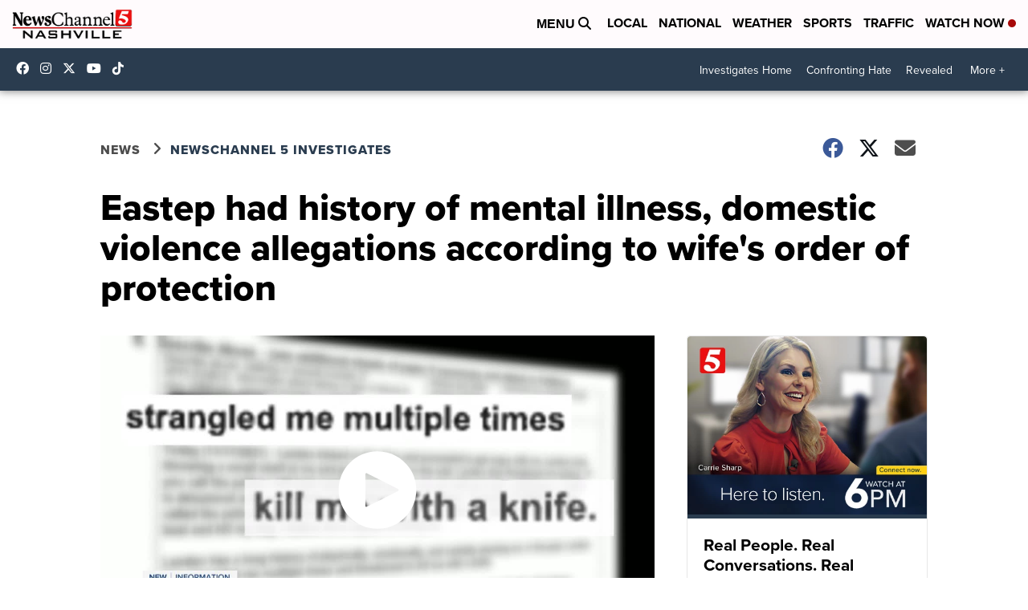

--- FILE ---
content_type: application/javascript; charset=utf-8
request_url: https://fundingchoicesmessages.google.com/f/AGSKWxVTirxv5fxo42cfuXH7efWlzBzLM01O6v_zktncmWCALnpqWhOPVu7uT4Ic_IxgpLy5buZnHSDBkh177weGPQ2Ez_taKuol__p1MHlKAnF4ZpOTnGuZ1pvCPWlkuxdN-OnTC81LFrlg1DIKjtomZdKslM3ITPbWmXRO6r0K8PCVhsiviWyq1KT0qXFJ/_/butler.php?type=/ad.slot./ad_legend__adgebraAds__728x90ad_
body_size: -1290
content:
window['4e82fec2-5245-4bb0-8a4a-129992069107'] = true;